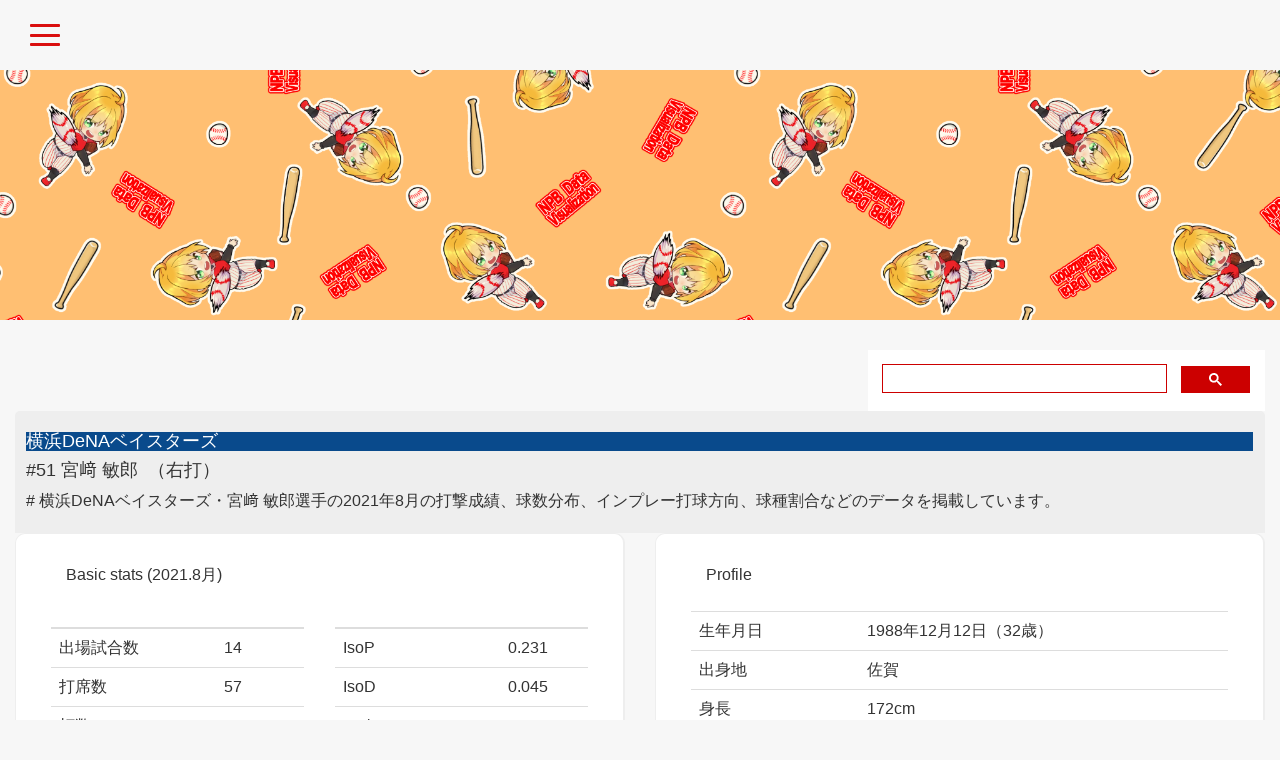

--- FILE ---
content_type: text/html
request_url: https://npb-visualization.com/stats-batting/dena/2021-08/51-right/player.html
body_size: 4010
content:

<!DOCTYPE html>
<html>

<head>
  <!-- Global site tag (gtag.js) - Google Analytics -->
  <script async src="https://www.googletagmanager.com/gtag/js?id=G-DQMJL9DJBH"></script>
  <script>
    window.dataLayer = window.dataLayer || [];
    function gtag() { dataLayer.push(arguments); }
    gtag('js', new Date());
    gtag('config', 'G-DQMJL9DJBH');   // GA tag
    gtag('config', 'UA-206698488-2'); // US tag
  </script>

  <!-- Google Adsense -->
  <script async src="https://pagead2.googlesyndication.com/pagead/js/adsbygoogle.js?client=ca-pub-6647949138053659"
    crossorigin="anonymous"></script>

  <meta http-equiv="content-type" charset="utf-8">
  <title>【プロ野球×データ】宮﨑 敏郎-2021年8月個人打撃成績【横浜DeNAベイスターズ】</title>
  <meta name="viewport" content="width=device-width, initial-scale=1.0">
  <!-- favicon -->
  <!-- normal -->
  <link rel="shortcut icon" href="../../../../images/favicon-64x64.ico" type="image/x-icon" />
  <!-- iOS Bookmark -->
  <link rel="apple-touch-icon" href="../../../../images/fav_180x180.png" sizes="180x180">
  <!-- Android Bookmark -->
  <link rel="icon" type="image/png" href="../../../../images/fav_192x192.png" sizes="192x192">
  <!-- Bootstrap -->
  <link href="../../../../bootstrap/css/bootstrap.min.css" rel="stylesheet">
  <!-- styles -->
  <link href="../../../../css/styles.css" rel="stylesheet">
  <!-- description -->
  <meta name="description"
    content="横浜DeNAベイスターズ・宮﨑 敏郎選手の2021シーズン8月打撃成績、球数分布、インプレー打球方向、球種割合などのデータを掲載しています。" />
  <!-- OPG設定 -->
  <meta property="og:title" content="【プロ野球×データ】NPB Data Visualization" />
  <meta property="og:type" content="website" />
  <meta property="og:image" content="https://npb-visualization.com/images/ogp.png" />
  <meta property="og:description" content="横浜DeNAベイスターズ・宮﨑 敏郎選手の2021シーズン8月打撃成績、球数分布、インプレー打球方向、球種割合などのデータを掲載しています。" />
  <!-- Twitterカードの設定 -->
  <meta name="twitter:card" content="summary_large_image" />
  <!-- Facebook -->
  <meta property="fb:app_id" content="546177013315611" />
  <!-- Status Bar -->
  <!-- Chrome / Opera / Firefox OS -->
  <meta name="theme-color" content="#da0f0f">
  <!-- Windows phone -->
  <meta name="msapplication-navbutton-color" content="#da0f0f">
  <!-- iOS safari -->
  <meta name="apple-mobile-web-app-status-bar-style" content="#da0f0f">

</head>

<body>
  <!-- ヘッダー -->
  <header>
    <br />
    <div class="toggle_btn">
      <span></span>
      <span></span>
      <span></span>
      </div>
    <br />
    <a href="../../../../index.html"><img class="header" src="../../../../images/header.png"></a>
  </header>

  <div class="page-content">
    <div class="row">

      <!-- Navigation Area  -->
      <div id="navArea">

        <nav>
          <div class="inner">
            <ul>
              <!-- Main menu -->
              <li><a href="../../../../index.html"><img class="figure" src="../../../../images/fav_192x192.png" /></a></li>
              <li><a href="../../../../index.html"><i class="glyphicon glyphicon-home"></i> Top</a></li>
              <li><a href="../../../../stats-pitching/pitching.html"><i class="glyphicon glyphicon-stats"></i>
                  Pitching</a></li>
              <li class="current"><a href="../../../batting.html"><i class="glyphicon glyphicon-stats"></i> Batting</a>
              </li>
              <li><a href="../../../../stats-team/team.html"><i class="glyphicon glyphicon-stats"></i>
                  Team stats</a></li>
              <li><a href="../../../../season-leaders/leaders.html"><i class="glyphicon glyphicon-stats"></i> Season Leaders</a>
              </li>
              <li><a href="../../../../stats-other/other.html"><i class="glyphicon glyphicon-stats"></i> Other Stats</a></li>
            </ul>
          </div>
        </nav>

        <div id="mask"></div>

      </div>

      <div class="col-md-12">

        <div class="row">
          <div class="col-md-12">
            <div class="row">
              <div class="col-md-8"></div>
              <div class="col-md-4">
                <script async src="https://cse.google.com/cse.js?cx=3fc7f391b46302df0"></script>
                <div class="gcse-search"></div>
              </div>
            </div>
          </div>
        </div>

        <!-- player name -->
        <div class="row">
          <div class="col-md-12">
            <div class="content-box-header panel-heading" style="background-color: #eee;">
              <h4 class="dena">横浜DeNAベイスターズ</h4>
              <h4>#51 宮﨑 敏郎&nbsp;&nbsp;（右打）</h4>
              <p># 横浜DeNAベイスターズ・宮﨑 敏郎選手の2021年8月の打撃成績、球数分布、インプレー打球方向、球種割合などのデータを掲載しています。</p>
            </div>
          </div>
        </div>

        <!-- basic stats & profile -->
        <div class="row">

          <!-- basic stats -->
          <div class="col-md-6">
            <div class="content-box-large">
              <div class="panel-heading">
                <div class="panel-title">
                  Basic stats (2021.8月)
                </div>
              </div>
              <div class="panel-body">
                <div class="row">
                  <div class='col-md-6'>
                    <div class="table-responsive">
                      <table class="table table-hover">
                        <thead>
                          <tr>
                            <th style="width: 65%"></th>
                            <th style="width: 35%"></th>
                          </tr>
                        </thead>
                        <tr>
                          <td>出場試合数</td>
                          <td>14</td>
                        </tr>
                        <tr>
                          <td>打席数</td>
                          <td>57</td>
                        </tr>
                        <tr>
                          <td>打数</td>
                          <td>52</td>
                        </tr>
                        <tr>
                          <td>打率</td>
                          <td>0.288</td>
                        </tr>
                        <tr>
                          <td>安打数</td>
                          <td>15.0</td>
                        </tr>
                        <tr>
                          <td>二塁打</td>
                          <td>3</td>
                        </tr>
                        <tr>
                          <td>三塁打</td>
                          <td>0</td>
                        </tr>
                        <tr>
                          <td>HR</td>
                          <td>3</td>
                        </tr>
                        <tr>
                          <td>OPS</td>
                          <td>0.853</td>
                        </tr>
                        <tr>
                          <td>出塁率</td>
                          <td>0.333</td>
                        </tr>
                        <tr>
                          <td>長打率</td>
                          <td>0.519</td>
                        </tr>
                      </table>
                    </div>
                  </div>

                  <div class="col-md-6">
                    <div class="table-responsive">
                      <table class="table table-hover">
                        <thead>
                          <tr>
                            <th style="width: 65%"></th>
                            <th style="width: 35%"></th>
                          </tr>
                        </thead>
                        <tr>
                          <td>IsoP</td>
                          <td>0.231</td>
                        </tr>
                        <tr>
                          <td>IsoD</td>
                          <td>0.045</td>
                        </tr>
                        <tr>
                          <td>BB/K</td>
                          <td>0.429</td>
                        </tr>
                        <tr>
                          <td>O-Swing%</td>
                          <td>0.253</td>
                        </tr>
                        <tr>
                          <td>Z-Swing%</td>
                          <td>0.685</td>
                        </tr>
                        <tr>
                          <td>三振</td>
                          <td>7.0</td>
                        </tr>
                        <tr>
                          <td>四球</td>
                          <td>3.0</td>
                        </tr>
                        <tr>
                          <td>死球</td>
                          <td>1.0</td>
                        </tr>
                        <tr>
                          <td>犠飛</td>
                          <td>1</td>
                        </tr>
                        <tr>
                          <td>犠打</td>
                          <td>0.0</td>
                        </tr>
                        <tr>
                          <td>BABIP</td>
                          <td>0.293</td>
                        </tr>
                      </table>
                    </div>
                  </div>

                </div>
              </div>

              <p>※ Batter's Basic Statsの概要は<a href="../../../../info.html#batter-basic-stats">こちら</a></p>

              <div class="twitter">
                <a href="//twitter.com/share" class="twitter-share-button"
                  data-text="2021年8月 宮﨑 敏郎(横浜DeNAベイスターズ) Basic Stats" data-url="https://npb-visualization.com/stats-batting/dena/2021-08/51-right/player.html">
                </a>
              </div>
            </div>
          </div>

          <!-- profile -->
          <div class="col-md-6">
            <div class="content-box-large">
              <div class="panel-heading">
                <div class="panel-title">
                  Profile
                </div>
              </div>
              <div class="panel-body">
                <div class="row">
                  <div class='col-md-12'>
                    <div class="table-responsive">
                      <table class="table table-hover">
                        <tr>
                          <td>生年月日</td>
                          <td>1988年12月12日（32歳）</td>
                        </tr>
                        <tr>
                          <td>出身地</td>
                          <td>佐賀</td>
                        </tr>
                        <tr>
                          <td>身長</td>
                          <td>172cm</td>
                        </tr>
                        <tr>
                          <td>体重</td>
                          <td>85kg</td>
                        </tr>
                        <tr>
                          <td>血液型</td>
                          <td>B</td>
                        </tr>
                        <tr>
                          <td>投打</td>
                          <td>右投げ右打ち</td>
                        </tr>
                        <tr>
                          <td>ドラフト</td>
                          <td>2012年（6位）</td>
                        </tr>
                        <tr>
                          <td>プロ通算年</td>
                          <td>9年</td>
                        </tr>
                        <tr>
                          <td>経歴</td>
                          <td>厳木高－日本文理大－セガサミー－DeNA</td>
                        </tr>
                        <tr>
                          <td>主な獲得タイトル</td>
                          <td>（首）17（ベ）17、18（ゴ）18</td>
                        </tr>
                      </table>
                    </div>
                  </div>

                </div>
              </div>

            </div>

          </div>

        </div>

        <!-- 球数分布 & インプレー打球方向-->
        <div class=" row">
          <!-- 球数分布-->
          <div class="col-md-5">
            <div class="content-box">
              <div class="panel-heading">
                <div class="panel-title">
                  一打席あたりの球数分布 (2021.8月)
                </div>
              </div>
              <div class="panel-body">
                <img class="figure" src="histogram-ball.png" alt="宮﨑 敏郎の球数分布(2021年8月)">
              </div>
              <div class="twitter">
                　<a href="//twitter.com/share" class="twitter-share-button"
                  data-text="2021年8月 宮﨑 敏郎(横浜DeNAベイスターズ) 一打席あたりの球数分布" data-url="https://npb-visualization.com/stats-batting/dena/2021-08/51-right/player.html">
                </a>
              </div>
            </div>
          </div>

          <!-- インプレー打球方向（ストレート） -->
          <div class="col-md-7">
            <div class="content-box">
              <div class="panel-heading">
                <div class="panel-title">
                  インプレー打球方向 (2021.8月)
                </div>
              </div>

              <div class="panel-body">
                <div class="row">
                  <img class="figure" src="direction-percentage-fast.png"
                    alt="宮﨑 敏郎のインプレー打撃方向(ストレート)(2021年8月)">
                  <img class="figure" src="direction-percentage-break.png"
                    alt="宮﨑 敏郎のインプレー打撃方向(ストレート)(2021年8月)">
                </div>

                <p>※ インプレー打球方向の集計方法は<a href="../../../../info.html#direction">こちら</a></p>

                <div class="twitter">
                  　<a href="//twitter.com/share" class="twitter-share-button"
                    data-text="2021年8月 宮﨑 敏郎(横浜DeNAベイスターズ) インプレー打球方向" data-url="https://npb-visualization.com/stats-batting/dena/2021-08/51-right/player.html">
                  </a>
                </div>

              </div>
            </div>
          </div>

        </div>

        <!-- NextAction & 球種割合 -->
        <div class=" row">
          <div class="col-md-5">
            <!-- 球種割合 -->
            <div class="content-box">
              <div class="panel-heading">
                <div class="panel-title">
                  球種割合 (2021.8月)
                </div>
              </div>
              <div class="panel-body">
                <img class="figure" src="pie-balltype.png" alt="宮﨑 敏郎の球種割合(2021年8月)">
                <div class="twitter">
                  　<a href="//twitter.com/share" class="twitter-share-button"
                    data-text="2021年8月 宮﨑 敏郎(横浜DeNAベイスターズ) 球種割合" data-url="https://npb-visualization.com/stats-batting/dena/2021-08/51-right/player.html">
                  </a>
                </div>
              </div>
            </div>

            <!-- Next Action (All Counts 2021.8月) -->
            <div class="content-box">
              <div class="panel-heading">
                <div class="panel-title">
                  Next Action (All Counts 2021.8月)
                </div>
              </div>
              <div class="panel-body">
                <img class="figure" src="pie-result.png" alt="宮﨑 敏郎のNext Action(2021年8月)">
                <div class="twitter">
                  　<a href="//twitter.com/share" class="twitter-share-button"
                    data-text="2021年8月 宮﨑 敏郎(横浜DeNAベイスターズ) Next Action (All Count)" data-url="https://npb-visualization.com/stats-batting/dena/2021-08/51-right/player.html">
                  </a>
                </div>
              </div>
            </div>

          </div>

          <!-- Next Action (Every Counts 2021.8月) -->
          <div class="col-md-7">
            <div class="content-box">
              <div class="panel-heading">
                <div class="panel-title">
                  Next Action (Every Counts 2021.8月)
                </div>
              </div>

              <div class="panel-body">
                <img class="figure" src="pie-result-counts.png" alt="宮﨑 敏郎の球数分布(2021年8月)">

                <p>※ 集計方法の概要は<a href="../../../../info.html#next-action">こちら</a></p>

                <div class="twitter">
                  　<a href="//twitter.com/share" class="twitter-share-button"
                    data-text="2021年8月 宮﨑 敏郎(横浜DeNAベイスターズ) Next Action (Every Count)" data-url="https://npb-visualization.com/stats-batting/dena/2021-08/51-right/player.html">
                  </a>
                </div>
              </div>

            </div>
          </div>
        </div>

        <!-- コース分布 -->
        <div class=" row">
          <!-- ストレート -->
          <div class="col-md-6">

            <!-- ボール (fast ball) -->
            <div class="content-box">
              <div class="panel-heading">
                <div class="panel-title">
                  ボール（ストレート 2021.8月）
                </div>
              </div>
              <div class="panel-body">
                <img class="figure" src="fastball-ball-plot.png"
                  alt="宮﨑 敏郎 ボール判定時の投球コースとスピード(ストレート)(2021年8月)">
                <br /><br /><br />
                <div class="twitter">
                  <a href="//twitter.com/share" class="twitter-share-button"
                    data-text="2021年8月 宮﨑 敏郎(横浜DeNAベイスターズ) ボール判定時の投球コースとスピード（ストレート）" data-url="https://npb-visualization.com/stats-batting/dena/2021-08/51-right/player.html">
                  </a>
                </div>
              </div>
            </div>

            <!-- ファウル (fast ball) -->
            <div class="content-box">
              <div class="panel-heading">
                <div class="panel-title">
                  ファウル（ストレート 2021.8月）
                </div>
              </div>
              <div class="panel-body">
                <img class="figure" src="fastball-foul-plot.png"
                  alt="宮﨑 敏郎 ファウルした際の投球コースとスピード(ストレート)(2021年8月)">
                <br /><br /><br />
                <div class="twitter">
                  <a href="//twitter.com/share" class="twitter-share-button"
                    data-text="2021年8月 宮﨑 敏郎(横浜DeNAベイスターズ) ファウルした際の投球コースとスピード（ストレート）" data-url="https://npb-visualization.com/stats-batting/dena/2021-08/51-right/player.html">
                  </a>
                </div>
              </div>
            </div>

            <!-- 見逃し (fast ball) -->
            <div class="content-box">
              <div class="panel-heading">
                <div class="panel-title">
                  見逃し（ストレート 2021.8月）
                </div>
              </div>
              <div class="panel-body">
                <img class="figure" src="fastball-called_strike-plot.png"
                  alt="宮﨑 敏郎 見逃し時の投球コースとスピード(ストレート)(2021年8月)">
                <br /><br /><br />
                <div class="twitter">
                  <a href="//twitter.com/share" class="twitter-share-button"
                    data-text="2021年8月 宮﨑 敏郎(横浜DeNAベイスターズ) 見逃し時の投球コースとスピード（ストレート）" data-url="https://npb-visualization.com/stats-batting/dena/2021-08/51-right/player.html">
                  </a>
                </div>
              </div>
            </div>

            <!-- 空振り (fast ball) -->
            <div class="content-box">
              <div class="panel-heading">
                <div class="panel-title">
                  空振り（ストレート 2021.8月）
                </div>
              </div>
              <div class="panel-body">
                <img class="figure" src="fastball-swing_strike-plot.png"
                  alt="宮﨑 敏郎 空振り時の投球コースとスピード(ストレート)(2021年8月)">
                <br /><br /><br />
                <div class="twitter">
                  <a href="//twitter.com/share" class="twitter-share-button"
                    data-text="2021年8月 宮﨑 敏郎(横浜DeNAベイスターズ) 空振り時の投球コースとスピード（ストレート）" data-url="https://npb-visualization.com/stats-batting/dena/2021-08/51-right/player.html">
                  </a>
                </div>
              </div>
            </div>

            <!-- フライ/ライナー アウト (fast ball) -->
            <div class="content-box">
              <div class="panel-heading">
                <div class="panel-title">
                  フライ/ライナー アウト（ストレート 2021.8月）
                </div>
              </div>
              <div class="panel-body">
                <img class="figure" src="fastball-flyout-plot.png"
                  alt="宮﨑 敏郎 フライアウト時の投球コースとスピード(ストレート)(2021年8月)">
                <br /><br /><br />
                <div class="twitter">
                  <a href="//twitter.com/share" class="twitter-share-button"
                    data-text="2021年8月 宮﨑 敏郎(横浜DeNAベイスターズ) フライアウト時の投球コースとスピード（ストレート）" data-url="https://npb-visualization.com/stats-batting/dena/2021-08/51-right/player.html">
                  </a>
                </div>
              </div>
            </div>

            <!-- ゴロアウト/エラー (fast ball) -->
            <div class="content-box">
              <div class="panel-heading">
                <div class="panel-title">
                  ゴロアウト/エラー（ストレート 2021.8月）
                </div>
              </div>
              <div class="panel-body">
                <img class="figure" src="fastball-groundout-plot.png"
                  alt="宮﨑 敏郎 ゴロアウト時の投球コースとスピード(ストレート)(2021年8月)">
                <br /><br /><br />
                <div class="twitter">
                  <a href="//twitter.com/share" class="twitter-share-button"
                    data-text="2021年8月 宮﨑 敏郎(横浜DeNAベイスターズ) ゴロアウト時の投球コースとスピード（ストレート）" data-url="https://npb-visualization.com/stats-batting/dena/2021-08/51-right/player.html">
                  </a>
                </div>
              </div>
            </div>

            <!-- ヒット/HR (fast ball) -->
            <div class="content-box">
              <div class="panel-heading">
                <div class="panel-title">
                  ヒット/HR（ストレート 2021.8月）
                </div>
              </div>
              <div class="panel-body">
                <img class="figure" src="fastball-hit-plot.png"
                  alt="宮﨑 敏郎 ヒットを打った際の投球コースとスピード(ストレート)(2021年8月)">
                <br /><br /><br />
                <div class="twitter">
                  <a href="//twitter.com/share" class="twitter-share-button"
                    data-text="2021年8月 宮﨑 敏郎(横浜DeNAベイスターズ) ヒットを打った際の投球コースとスピード（ストレート）" data-url="https://npb-visualization.com/stats-batting/dena/2021-08/51-right/player.html">
                  </a>
                </div>
              </div>
            </div>


          </div>

          <!-- 変化球 -->
          <div class="col-md-6">

            <!-- ボール (break ball) -->
            <div class="content-box">
              <div class="panel-heading">
                <div class="panel-title">
                  ボール（変化球 2021.8月）
                </div>
              </div>
              <div class="panel-body">
                <img class="figure" src="breakball-ball-plot.png"
                  alt="宮﨑 敏郎 ボール判定時の投球コースとスピード(変化球)(2021年8月)">
                <br /><br /><br />
                <div class="twitter">
                  <a href="//twitter.com/share" class="twitter-share-button"
                    data-text="2021年8月 宮﨑 敏郎(横浜DeNAベイスターズ) ボール判定時の投球コースとスピード（変化球）" data-url="https://npb-visualization.com/stats-batting/dena/2021-08/51-right/player.html">
                  </a>
                </div>
              </div>
            </div>

            <!-- ファウル (break ball) -->
            <div class="content-box">
              <div class="panel-heading">
                <div class="panel-title">
                  ファウル（変化球 2021.8月）
                </div>
              </div>
              <div class="panel-body">
                <img class="figure" src="breakball-foul-plot.png"
                  alt="宮﨑 敏郎 ファウルした際の投球コースとスピード(変化球)(2021年8月)">
                <br /><br /><br />
                <div class="twitter">
                  <a href="//twitter.com/share" class="twitter-share-button"
                    data-text="2021年8月 宮﨑 敏郎(横浜DeNAベイスターズ) ファウルした際の投球コースとスピード（変化球）" data-url="https://npb-visualization.com/stats-batting/dena/2021-08/51-right/player.html">
                  </a>
                </div>
              </div>
            </div>

            <!-- 見逃し (break ball) -->
            <div class="content-box">
              <div class="panel-heading">
                <div class="panel-title">
                  見逃し（変化球 2021.8月）
                </div>
              </div>
              <div class="panel-body">
                <img class="figure" src="breakball-called_strike-plot.png"
                  alt="宮﨑 敏郎 見逃し時の投球コースとスピード(変化球)(2021年8月)">
                <br /><br /><br />
                <div class="twitter">
                  <a href="//twitter.com/share" class="twitter-share-button"
                    data-text="2021年8月 宮﨑 敏郎(横浜DeNAベイスターズ) 見逃し時の投球コースとスピード（変化球）" data-url="https://npb-visualization.com/stats-batting/dena/2021-08/51-right/player.html">
                  </a>
                </div>
              </div>
            </div>

            <!-- 空振り (break ball) -->
            <div class="content-box">
              <div class="panel-heading">
                <div class="panel-title">
                  空振り（変化球 2021.8月）
                </div>
              </div>
              <div class="panel-body">
                <img class="figure" src="breakball-swing_strike-plot.png"
                  alt="宮﨑 敏郎 空振り時の投球コースとスピード(変化球)(2021年8月)">
                <br /><br /><br />
                <div class="twitter">
                  <a href="//twitter.com/share" class="twitter-share-button"
                    data-text="2021年8月 宮﨑 敏郎(横浜DeNAベイスターズ) 空振り時の投球コースとスピード（変化球）" data-url="https://npb-visualization.com/stats-batting/dena/2021-08/51-right/player.html">
                  </a>
                </div>
              </div>
            </div>

            <!-- フライ/ライナー アウト (break ball) -->
            <div class="content-box">
              <div class="panel-heading">
                <div class="panel-title">
                  フライ/ライナー アウト（変化球 2021.8月）
                </div>
              </div>
              <div class="panel-body">
                <img class="figure" src="breakball-flyout-plot.png"
                  alt="宮﨑 敏郎 フライアウト時の投球コースとスピード(変化球)(2021年8月)">
                <br /><br /><br />
                <div class="twitter">
                  <a href="//twitter.com/share" class="twitter-share-button"
                    data-text="2021年8月 宮﨑 敏郎(横浜DeNAベイスターズ) フライアウト時の投球コースとスピード（変化球）" data-url="https://npb-visualization.com/stats-batting/dena/2021-08/51-right/player.html">
                  </a>
                </div>
              </div>
            </div>

            <!-- ゴロアウト/エラー (break ball) -->
            <div class="content-box">
              <div class="panel-heading">
                <div class="panel-title">
                  ゴロアウト/エラー（変化球 2021.8月）
                </div>
              </div>
              <div class="panel-body">
                <img class="figure" src="breakball-groundout-plot.png"
                  alt="宮﨑 敏郎 ゴロアウト時の投球コースとスピード(変化球)(2021年8月)">
                <br /><br /><br />
                <div class="twitter">
                  <a href="//twitter.com/share" class="twitter-share-button"
                    data-text="2021年8月 宮﨑 敏郎(横浜DeNAベイスターズ) ゴロアウト時の投球コースとスピード（変化球）" data-url="https://npb-visualization.com/stats-batting/dena/2021-08/51-right/player.html">
                  </a>
                </div>
              </div>
            </div>

            <!-- ヒット/HR (break ball) -->
            <div class="content-box">
              <div class="panel-heading">
                <div class="panel-title">
                  ヒット/HR（変化球 2021.8月）
                </div>
              </div>
              <div class="panel-body">
                <img class="figure" src="breakball-hit-plot.png"
                  alt="宮﨑 敏郎 ヒットを打った際の投球コースとスピード(変化球)(2021年8月)">
                <br /><br /><br />
                <div class="twitter">
                  <a href="//twitter.com/share" class="twitter-share-button"
                    data-text="2021年8月 宮﨑 敏郎(横浜DeNAベイスターズ) ヒットを打った際の投球コースとスピード（変化球）" data-url="https://npb-visualization.com/stats-batting/dena/2021-08/51-right/player.html">
                  </a>
                </div>
              </div>
            </div>

          </div>
        </div>

      </div>

      <!-- Google Adsense-->
      <div class="col-md-12">
        <div class="row">
          <div class="col-md-6">
            <br />
            <script async
              src="https://pagead2.googlesyndication.com/pagead/js/adsbygoogle.js?client=ca-pub-6647949138053659"
              crossorigin="anonymous"></script>
            <!-- display-square -->
            <ins class="adsbygoogle" style="display:block" data-ad-client="ca-pub-6647949138053659"
              data-ad-slot="5154126976" data-ad-format="auto" data-full-width-responsive="true"></ins>
            <script>
              (adsbygoogle = window.adsbygoogle || []).push({});
            </script>
            <br />
          </div>

          <div class="col-md-6">
            <br />
            <script async
              src="https://pagead2.googlesyndication.com/pagead/js/adsbygoogle.js?client=ca-pub-6647949138053659"
              crossorigin="anonymous"></script>
            <!-- display-square -->
            <ins class="adsbygoogle" style="display:block" data-ad-client="ca-pub-6647949138053659"
              data-ad-slot="5154126976" data-ad-format="auto" data-full-width-responsive="true"></ins>
            <script>
              (adsbygoogle = window.adsbygoogle || []).push({});
            </script>
            <br />
          </div>
        </div>
      </div>

    </div>

  </div>

  <footer>
    <div class="container">
      <div class="copy text-center">
        © NPB Data Visualization. All Rights Reserved<br />
        <a href="../../../../contact.html">お問い合わせ</a>
        &nbsp;|&nbsp;
        <a href="../../../../policy.html">サイトポリシー</a>
        &nbsp;|&nbsp;
        <a href="../../../../sitemap.xml">サイトマップ(xml)</a>
      </div>
    </div>
  </footer>

  <!-- jQuery (necessary for Bootstrap's JavaScript plugins) -->
  <script src="https://code.jquery.com/jquery.js"></script>
  <!-- Include all compiled plugins (below), or include individual files as needed -->
  <script src="../../../../bootstrap/js/bootstrap.min.js"></script>
  <!-- Twitter share button -->
  <script async src="https://platform.twitter.com/widgets.js" charset="utf-8"></script>

  <script src="https://code.jquery.com/jquery-3.3.1.slim.min.js"
    integrity="sha384-q8i/X+965DzO0rT7abK41JStQIAqVgRVzpbzo5smXKp4YfRvH+8abtTE1Pi6jizo"
    crossorigin="anonymous"></script>
  <script src="https://cdnjs.cloudflare.com/ajax/libs/popper.js/1.14.7/umd/popper.min.js"
    integrity="sha384-UO2eT0CpHqdSJQ6hJty5KVphtPhzWj9WO1clHTMGa3JDZwrnQq4sF86dIHNDz0W1"
    crossorigin="anonymous"></script>
  <script src="https://stackpath.bootstrapcdn.com/bootstrap/4.3.1/js/bootstrap.min.js"
    integrity="sha384-JjSmVgyd0p3pXB1rRibZUAYoIIy6OrQ6VrjIEaFf/nJGzIxFDsf4x0xIM+B07jRM"
    crossorigin="anonymous"></script>
  <script src="../../../../js/main.js"></script>

</body>

</html>
    

--- FILE ---
content_type: text/html; charset=utf-8
request_url: https://www.google.com/recaptcha/api2/aframe
body_size: 114
content:
<!DOCTYPE HTML><html><head><meta http-equiv="content-type" content="text/html; charset=UTF-8"></head><body><script nonce="C2BpUSN0O4rbDZvZhfdpzg">/** Anti-fraud and anti-abuse applications only. See google.com/recaptcha */ try{var clients={'sodar':'https://pagead2.googlesyndication.com/pagead/sodar?'};window.addEventListener("message",function(a){try{if(a.source===window.parent){var b=JSON.parse(a.data);var c=clients[b['id']];if(c){var d=document.createElement('img');d.src=c+b['params']+'&rc='+(localStorage.getItem("rc::a")?sessionStorage.getItem("rc::b"):"");window.document.body.appendChild(d);sessionStorage.setItem("rc::e",parseInt(sessionStorage.getItem("rc::e")||0)+1);localStorage.setItem("rc::h",'1765054155536');}}}catch(b){}});window.parent.postMessage("_grecaptcha_ready", "*");}catch(b){}</script></body></html>

--- FILE ---
content_type: text/css
request_url: https://npb-visualization.com/css/styles.css
body_size: 2638
content:
body {
  background-color: #eff0f3;
  font-family: 'Open Sans', sans-serif;
  background-color: #f7f7f7;
  position: relative;
  margin: 0px;
  font-size: 14px;
  padding: 0px;
}

p {
  font-size: 16px;
}

/* 箇条書き特殊スタイル */
ul.cp_list {
    padding: 0em;
    list-style: none;
    font-size: medium;
}
ul.cp_list li {
    position: relative;
    padding: 0.5em 1em 0.5em 2.3em;
    margin-bottom: 5px;
    /* border-bottom: 1px solid rgba(255, 143, 0, 1); */
    list-style: none;
}
ul.cp_list li:after,
ul.cp_list li:before {
    content:'';
    position: absolute;
    transform: rotate(45deg);
}
ul.cp_list li:before {
    top: 0.7em;
    left: 0em;
    width: 12px;
    height: 12px;
    border:2px solid rgba(255, 81, 0, 0.993);
}
ul.cp_list li:after {
    top: 0.9em;
    left: 0.5em;
    width: 14px;
    height: 14px;
    background: rgba(255, 81, 0, 0.26);
    transform: rotate(60deg);
}
li.alert {
  color: #ff0000;
}

/*============
nav
=============*/
nav {
  display: block;
  position: fixed;
  top: 0;
  left: -300px;
  bottom: 0;
  width: 300px;
  background: #ffffff;
  overflow-x: hidden;
  overflow-y: auto;
  -webkit-overflow-scrolling: touch;
  transition: all .5s;
  z-index: 3;
  opacity: 0;
}
.open nav {
  left: 0;
  opacity: 1;
}
nav .inner {
  padding: 25px;
}
nav .inner ul {
  list-style: none;
  margin: 0;
  padding: 0;
}
nav .inner ul li {
  position: relative;
  margin: 0;
  border-bottom: 1px solid #333;
}
nav .inner ul li a {
  display: block;
  color: #333;
  font-size: 16px;
  padding: 1em;
  text-decoration: none;
  transition-duration: 0.2s;
}
nav .inner ul li a:hover {
  background: #e4e4e4;
}
@media screen and (max-width: 767px) {
  nav {
    left: -220px;
    width: 220px;
  }
}

/* Header */
header {
  /* background-color: #FFBF72; */
  color: #da0f0f;
}

header img {
  width: 100%;
  height: auto;
}


/* Footer */

footer{
   /* background: linear-gradient(0deg, #da0f0f, #E4A972) fixed; */
   background: #da0f0f;
   box-shadow:inset 0px 0px 3px #111;
   color:#fff;
   font-size:16px;
   line-height:25px;
   padding:10px 0px 10px 0px;
   bottom: 0px;
}

footer a{
   color:#eee;
   text-decoration:none;
   border-bottom:1px dotted #888;
}

footer a:hover{
   color:#aaa;
   text-decoration:none;
   border:0px;
}

footer hr{
	margin-top: 10px;
	margin-bottom: 10px;
	border-top: #000 1px solid;
	border-bottom: #212121 1px solid;
}

footer .copy{
   font-size:16px;
   margin:16px 0px;
}


/*============
.toggle_btn
=============*/
.toggle_btn {
  display: block;
  position: relative;
  top: 0px;
  left: 30px;
  width: 30px;
  height: 30px;
  transition: all .5s;
  cursor: pointer;
  z-index: 3;
}
.open .toggle_btn {
  left: 330px;
}
.toggle_btn span {
  display: block;
  position: absolute;
  left: 0;
  width: 30px;
  height: 3px;
  background-color: #da0f0f;
  border-radius: 4px;
  transition: all .5s;
}
.toggle_btn span:nth-child(1) {
  top: 4px;
}
.toggle_btn span:nth-child(2) {
  top: 14px;
}
.toggle_btn span:nth-child(3) {
  bottom: 4px;
}
.open .toggle_btn span:nth-child(2) {
  background-color: #da0f0f;
}
.open .toggle_btn span:nth-child(3) {
  background-color: #da0f0f;
}
.open .toggle_btn span:nth-child(1) {
  width: 30px;
  height: 30px;
  border-radius: 50%;
  background-color: #ffffff;
}


@media screen and (max-width: 767px) {
  .open .toggle_btn {
    left: 250px;
  }
}


/*============
#mask
=============*/
#mask {
  display: none;
  transition: all .5s;
}
.open #mask {
  display: block;
  position: fixed;
  top: 0;
  left: 0;
  width: 100%;
  height: 100%;
  background: #000;
  opacity: .8;
  z-index: 2;
  cursor: pointer;
}

/* page-content */
.page-content > .row {
  margin-left: 0px !important;
  margin-right: 0px !important;
  margin-top: 30px;
}


/* 画像 */

.figure{
  max-width: 100%;
  height: auto;
}

/* チーム名 */
.team-name{
  text-align: center;
}

.giants{
  background-color: #f97709;
  color: #000000;
}
.tigers{
  background-color: #ffe201;
  color: #000000;
}
.carp{
  background-color: #ff0000;
  color: #ffffff;
}
.dragons{
  background-color: #002569;
  color: #ffffff;
}
.dena{
  background-color: #094a8c;
  color: #ffffff;
}
.swallows{
  background-color: #98c145;
  color: #000000;
}
.hawks{
  background-color: #f9ca00;
  color: #000000;
}
.orix{
  background-color: #b08f32;
  color: #000000;
}
.fighters{
  background-color: #02518c;
  color: #ffffff;
}
.lotte{
  background-color: #221815;
  color: #ffffff;
}
.lions{
  background-color: #102961;
  color: #ffffff;
}
.rakuten{
  background-color: #85010f;
  color: #ffffff;
}
.central{
  background-color: #009A44;
  color: #ffffff;
}
.pacific{
  background-color: #01A1E9;
  color: #ffffff;
}
.general{
  background-color: burlywood;
  color: #000000;
}


/* 選手のボタン */
.btn-player{
  width: 100%;
  min-width: 210px;
  max-width: 275px;
  margin: 1em;
  padding: 12px;
  box-sizing: border-box;
  cursor: pointer;
  font-size: small;
}

/* 年月のボタン */
.btn-yyyymm{
  width: 100%;
  min-width: 210px;
  max-width: 275px;
  margin: 1em;
  padding: 12px;
  box-sizing: border-box;
  cursor: pointer;
  font-size: small;
}

/* stats table */
table#sort-table1 {
  font-size: medium;
}
table#sort-table2 {
  font-size: medium;
}
.table-wrap {
  table-layout: fixed;
  overflow-x: scroll;
  font-size: medium;
}
.table {
  white-space: pre-wrap;
  font-size: medium;
}
.table-teams td {
  font-size: large;
  height: 70px;
}

.fixed01 {
  position: sticky;
  left: 0px;
  background-color: #ffffff;
}

.highlight-col {
  background-color: #e7cece;
}

/* 問い合わせフォーム */
.input-large{
  width: 420px;
}

/* Sidebar navigation */

.content-box, .content-box-large {
   margin-bottom:30px;
   background:#fff;
   border-radius:10px;
   padding:10px;
   border-left:1px solid #eee;
   border-top:1px solid #eee;
   border-right:2px solid #eee;
   border-bottom:2px solid #eee;
}

.content-box-large {
  padding: 20px;
}

.box-with-header {
  border-top: none;
  border-top-left-radius:0px;
  border-top-right-radius:0px;
}

.content-box-header {
  min-height: 40px;
   font-size: 20px;
   background:#f5f5f5;
   border-top-left-radius:5px;
   border-top-right-radius:5px;
   padding:10px;
   border-left:1px solid #eee;
   border-top:1px solid #eee;
   border-right:2px solid #eee;
}

.content-box-header:after {
  clear:both;
}

.sidebar ul.nav, .sidebar ul.nav ul{
	list-style: none;
	padding: 0px;
	margin: 0px;
}

.sidebar ul.nav ul {
   margin:0px;
   padding:0px;
   display:none;
}

.sidebar .nav li.open ul{
   display:block;
}

.sidebar .nav > li {
	margin: 0;
   border-bottom:1px dashed #eee;
}

.sidebar .nav > li:last-child{
   border-bottom:0px;
}

.sidebar .nav > li li {
	margin: 0;
}

.sidebar .nav > li li a{
   padding-left:25px;
}

.sidebar .nav > li > a {
	font-size: 16px;
	line-height: 20px;
	padding: 15px 15px;
	color: #999;
	display: block;
   font-weight:bold;
   background:none;
	text-decoration: none;
   border-top:0px;
   font-weight:bold;
}

.sidebar .nav > li > a > i{
   margin-right:5px;
}

.sidebar .nav > li > ul > li > a {
	font-size: 16px;
	line-height: 20px;
	padding: 8px 10px 8px 40px;
	color: #999;
   background:#fff;
	display: block;
	text-decoration: none;
   border-top:0px;
   font-weight:bold;
}

.sidebar .nav > li > ul > li.active > a{
   background:#fff;
   border-top:0px;
   color:#555;
}

.sidebar .nav > li > ul > li > a:hover{
   background:#fff;
   color:#555;
   border-bottom:0px;
}

.sidebar .nav li a:hover, .sidebar .nav li.current > a {
	background: #fff;
	color: #555;
   border-bottom:0px;
}

.sidebar .nav li.open > a {
   background:#fff;
   color: #555;
   border-bottom:1px dashed #eee;
}

.sidebar .nav a .caret {
	/* float: right; */
	width: 0;
	height: 0;
	display: inline-block;
	vertical-align: top;
	border-top: 4px solid #aaa;
	border-right: 4px solid transparent;
	border-left: 4px solid transparent;
	content: "";
   margin-top: 8px;
	margin-left: 2px;
}

.sidebar .nav a:hover .caret {
	border-top-color: #aaa;
}

.sidebar .nav li.open > a > .caret {
	border-top: none;
	border-bottom: 4px solid #aaa !important;
	border-right: 4px solid transparent;
	border-left: 4px solid transparent;
}

.sidebar .nav li.open > a:hover > .caret {
	border-bottom-color: #aaa;
}

.panel-heading>.panel-title, .content-box-header .panel-title {
    float: left;
    padding: 10px 15px;
    padding-top: 0px;
}

.panel-heading>.panel-title>*, .content-box-header .panel-title>* {
    margin: 0;
}

.panel-heading>.panel-title>span, .content-box-header .panel-title>span {
    font-weight: normal;
}

.panel-heading>.panel-options, .content-box-header .panel-options {
    float: right;
    padding-right: 15px;
}

.panel-heading>.panel-options>a, .content-box-header .panel-options>a {
    margin-top: 10px;
}

.panel-body {
  clear:both;
}

/* タブメニュー */
#tab_menu {
	display: flex;
	align-items: center;
	width: 100%;
	padding: 0;
	margin: 0 0 1em;
}

#tab_menu li{
	width: 50%;
	padding: 12px 0 8px;
	margin: 0 1px 0 0;
	text-align: center;
	list-style: none;
	cursor: pointer;
	color: #000000;
	background: #ffffff;
	font-size: 125%;
}

#tab_menu li:last-child {
	margin-right: 0;
}

#tab_menu li.selected {
	background: #ffffff;
  color: #da0f0f;
  border-bottom: 5px solid #da0f0f;
}

#tab_menu li img {
	display: inline-block;
	vertical-align: middle;
	position: relative;
	bottom: 2px;
	padding: 13.5px .4em 13.5px 0;
}

/* Responsive CSS */

/* Mobile phones */
@media (max-width: 480px){

}

/* Tablets */
@media (max-width: 767px){
   .container{
      width:100%;
   }
   .header{
      height:auto;
      padding:15px 0px;
   }
   .header .logo{
      text-align:center;
      padding-bottom:10px;
   }
   .header .navbar .nav > li > a:hover{
      background:#0fa6bc;
      border-radius:5px;
   }
   .navbar-toggle {
      margin-right:0px !important;
   }
}

/* Desktop */

@media (max-width: 991px){
   .header{
      height:auto;
      padding:15px 0px;
   }
   .header .logo{
      text-align:center;
      padding-bottom:10px;
   }
   .header .form{
      margin:10px auto;
   }
   .sidebar, content-box{
      margin-bottom:30px;
      width:100%;
      float:none;
      position:relative;
   }
   .mainy{
      margin-left: 0px;
   }
   .sidebar-dropdown{
      display:block;
      text-align:center;
      margin:0 auto;
      margin-bottom:10px;
      border-bottom:1px dashed #eee;
      padding-bottom:10px;
   }
   .sidebar-dropdown a, .sidebar-dropdown a:hover{
      color:#fff;
      background:#16cbe6;
      display:block;
      padding:6px 12px;
      border-bottom:0px;
      box-shadow:0px 0px 1px #0fa6bc;
      border-radius:10px;
   }
}


--- FILE ---
content_type: application/javascript
request_url: https://npb-visualization.com/js/main.js
body_size: 784
content:
(function ($) {
  var $body = $('body');
  var $btn = $('.toggle_btn');
  var $mask = $('#mask');
  var open = 'open'; // class
  // menu open close
  $btn.on('click', function () {
    if (!$body.hasClass(open)) {
      $body.addClass(open);
    } else {
      $body.removeClass(open);
    }
  });
  // mask close
  $mask.on('click', function () {
    $body.removeClass(open);
  });
})(jQuery);

$(document).ready(function () {
  $('#sort-table1,#sort-table2').tablesorter();
});

// タブ切り替え
$(function () {
  $('#tab_menu li').click(function () {
    var index02 = $('#tab_menu li').index(this);
    $('.tab_panel').css('display', 'none');
    $('.tab_panel').eq(index02).fadeIn();
    $('#tab_menu li').removeClass('selected');
    $(this).addClass('selected');
  });
  var index01 = $('#tab_menu li.selected').index();
  $('.tab_panel').css('display', 'none');
  $('.tab_panel').eq(index01).fadeIn();
});
